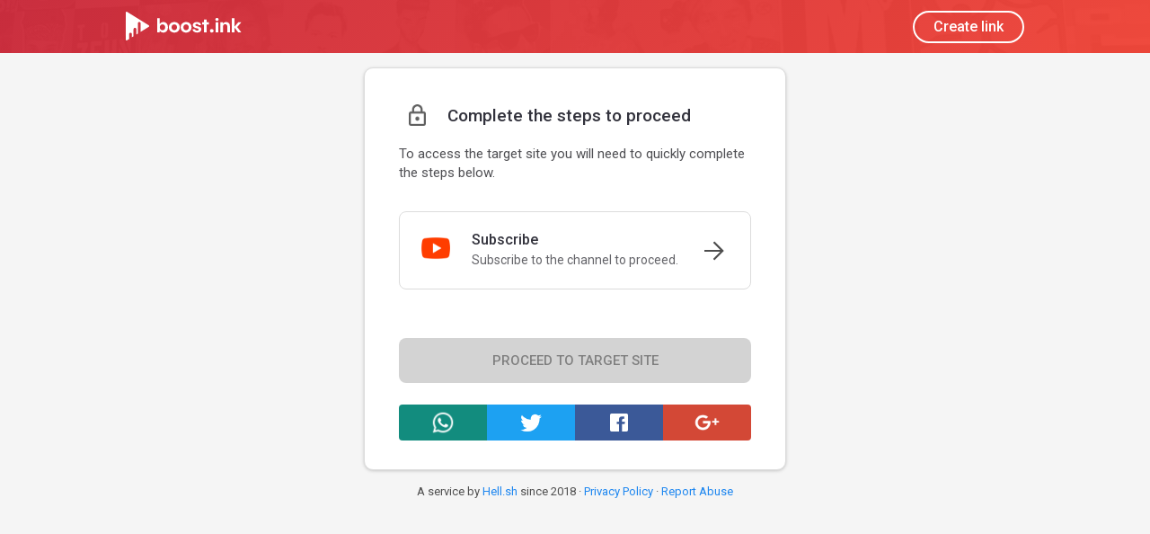

--- FILE ---
content_type: text/html; charset=UTF-8
request_url: https://boost.ink/hikl_i
body_size: 1643
content:
<!DOCTYPE html>
<html lang="en">
<head>
	<title>Boost.ink - Complete the steps to proceed</title>
			<link href="/assets/css/reset.css" rel="stylesheet" type="text/css">
		<link href="/assets/css/style.css?v=1.4.3" rel="stylesheet" type="text/css">
			<link href="https://fonts.googleapis.com/css?family=Roboto:300,300i,400,400i,500,500i,700,700i" rel="stylesheet">
	<link href="https://fonts.googleapis.com/css?family=Titillium+Web:700,700i" rel="stylesheet">
	<link href="https://fonts.googleapis.com/css?family=Open+Sans:400,600" rel="stylesheet">
	<link href="https://fonts.googleapis.com/icon?family=Material+Icons" rel="stylesheet">
	<link rel="icon" href="https://boost.ink/favicon.ico">
	<meta name="keywords" content="subscribe to unlock, follow to unlock, like to unlock, url shorter, link shorter, download, movie, roblox, gaming">
	<meta name="copyright" content="Copyright (c) 2018-20 Hell.sh, All rights reserved">
	<meta name="description" content="To access the target site you will need to quickly complete some steps.">
	<meta name="twitter:card" content="summary">
	<meta name="twitter:title" content="Boost.ink - Complete the steps to proceed">
	<meta name="twitter:description" content="To access the target site you will need to quickly complete some steps.">
	<meta name="twitter:image" content="https://boost.ink/icon.png">
	<meta property="og:type" content="website">
	<meta property="og:site_name" content="Boost.ink">
	<meta property="og:title" content="Boost.ink - Complete the steps to proceed">
	<meta property="og:image" content="https://boost.ink/icon.png">
	<meta property="og:description" content="To access the target site you will need to quickly complete some steps.">
	<meta property="og:url" content="https://boost.ink/">
	<link rel="canonical" href="https://boost.ink/">
	<meta name="viewport" content="width=device-width, initial-scale=1">
	<meta name="mobile-web-app-capable" content="yes">
	<meta name="theme-color" content="#ef473a">
	<meta charset="utf-8">
	<meta name="msapplication-navbutton-color" content="#ef473a">
	<meta name="apple-mobile-web-app-capable" content="yes">
	<meta name="apple-mobile-web-app-status-bar-style" content="#ef473a">
	<meta http-equiv="X-UA-Compatible" content="IE=edge">
	<meta name="google-signin-client_id" content="134100547437-antcpprk9sev0l434bre19dcn31101m6.apps.googleusercontent.com">
</head>
	<body>
		<div class="site_slimheader site_evenslimmer">
			<div class="slimheader_content">
				<div class="slimheader_nav default_scaling">
					<div class="outer_logo">
						<a href="/">
							<img src="/assets/img/boost_logo.svg" alt="Boost.ink" draggable="false">
						</a>
					</div>
					<div class="navigation_container">
						<a href="/">Create link</a>
					</div>
				</div>
			</div>
		</div>
		<noscript>
			<div class="noscript-alert">
				You need to enable Javascript for Boost.ink to work.			</div>
		</noscript>
				<div class="site_locker">
						<div class="locker_card spacing_big">
				<div class="card_top">
					<h1>Complete the steps to proceed</h1>
				</div>
				<div class="card_desc">
					<p>To access the target site you will need to quickly complete the steps below.</p>
				</div>
				<div class="all_steps">
					<a class="step_block" href="https://youtube.com/channel/UCkclCYXN8vNkfQTrSZY_tLA?sub_confirmation=1" target="_blank" rel="nofollow noreferer"><div style="background-image:url('/assets/img/playbutton.png')" class="step_left"></div><div class="step_content"><h2>Subscribe</h2><p>Subscribe to the channel to proceed.</p></div><div class="step_arrow"></div></a>				</div>
				<!-- banner ad -->
				<button class="complete_btn" disabled>Proceed to target site</button>
				<div class="card_share">
					<a class="share_google" href="https://plus.google.com/share?url=https%3A%2F%2Fboost.ink%2Fhikl_i" target="_blank"></a>
					<a class="share_facebook" href="https://www.facebook.com/sharer/sharer.php?u=https%3A%2F%2Fboost.ink%2Fhikl_i" target="_blank"></a>
					<a class="share_twitter" href="https://twitter.com/intent/tweet?url=https%3A%2F%2Fboost.ink%2Fhikl_i" target="_blank"></a>
					<a class="share_whatsapp" href="whatsapp://send?text=https%3A%2F%2Fboost.ink%2Fhikl_i" target="_blank"></a>
				</div>
			</div>
			<div class="locker_footer">
				<span class="footer_line">A service by <a href="https://hell.sh/" target="_blank">Hell.sh</a> since 2018 · <a href="https://hell.sh/privacy" target="_blank">Privacy Policy</a> · <a href="https://hell.sh/abuse" target="_blank">Report Abuse</a></span>
			</div>
		</div>
		<script src="/assets/js/main.js"></script>
		<script src="/assets/js/jquery.js"></script>
		<script src="/assets/js/unlock.js?v=3.5.10" bufpsvdhmjybvgfncqfa="aHR0cHM6Ly9kcml2ZS5nb29nbGUuY29tL2ZpbGUvZC8xWnBVQWhMR3QxNGRvMDhuNlEwamMxQXJ3SUNSSEdqTGovdmlldz91c3A9c2hhcmluZw=="></script>
			<script defer src="https://static.cloudflareinsights.com/beacon.min.js/vcd15cbe7772f49c399c6a5babf22c1241717689176015" integrity="sha512-ZpsOmlRQV6y907TI0dKBHq9Md29nnaEIPlkf84rnaERnq6zvWvPUqr2ft8M1aS28oN72PdrCzSjY4U6VaAw1EQ==" data-cf-beacon='{"version":"2024.11.0","token":"d298c3deb6d7401cbda3e981b8372aff","r":1,"server_timing":{"name":{"cfCacheStatus":true,"cfEdge":true,"cfExtPri":true,"cfL4":true,"cfOrigin":true,"cfSpeedBrain":true},"location_startswith":null}}' crossorigin="anonymous"></script>
</body>
	</html>
	

--- FILE ---
content_type: text/css
request_url: https://boost.ink/assets/css/style.css?v=1.4.3
body_size: 10584
content:
html, body {
    display: block;
    height: 100%;
    font-family: "Roboto";
    background: rgb(245,245,245);
}

* {
    box-sizing: border-box;
    text-decoration: none;
}

button , input[type=submit] {
    cursor: pointer;
}

a, img {
    user-drag: none; 
    user-select: none;
    -moz-user-select: none;
    -webkit-user-drag: none;
    -webkit-user-select: none;
    -ms-user-select: none;
}

.site_header {
    height: 540px;
    background: grey;
    background-image: url("/assets/img/header_bg.jpg");
    background-size: cover;
    background-position: center;
}

.header_content {
    font-family: "Roboto";
    height: 100%;
    background: -moz-linear-gradient(-45deg, rgba(203,45,62,0.95) 0%, rgba(239,71,58,0.95) 100%);
    background: -webkit-linear-gradient(-45deg, rgba(203,45,62,0.95) 0%,rgba(239,71,58,0.95) 100%);
    background: linear-gradient(135deg, rgba(203,45,62,0.95) 0%,rgba(239,71,58,0.95) 100%);
    filter: progid:DXImageTransform.Microsoft.gradient( startColorstr='#d1cb2d3e', endColorstr='#e6ef473a',GradientType=1 );

}

.default_scaling {
    max-width: 1000px;
    width: 100%;
}

.header_nav {
    margin: 0 auto;
    display: flex;
    justify-content: space-between;
    padding-top: 48px;
    height: 50px;
}

.nav_logo img {
    height: 33px;
}

.nav_menu {
    position: relative;
}

.nav_menu img {
    position: relative;
    top: 5px;
    height: 30px;
    cursor: pointer;
    display: block;
}

.menu_popup:after {
    content: "";
    width: 14px;
    height: 14px;
    position: absolute;
    background: white;
    border-top-left-radius: 3px;
    transform: rotateZ(45deg);
    top: -6px;
    right: 8px;
}

.menu_popup {
    display: none;
    width: 160px;
    position: absolute;
    top: 50px;
    right: 3px;
    padding: 12px 18px;
    background: white;
    border-radius: 4px;
    box-shadow: 0px 2px 3px rgba(0,0,0,0.25);
}

.nav_menu .menu_popup a {
    display: block;
    color: rgb(60,60,70);
    font-weight: 500;
    font-size: 16px;
    line-height: 100%;
    padding-bottom: 8px;
    padding-top: 8px;
    text-decoration: none;
}

.noscript-alert {
    height: 50px;
    background: #FFFF00;
    color: black;
    font-size: 16px;
    display: flex;
    width: 100%;
    align-items: center;
    justify-content: center;
    text-align: center;
    margin-bottom: 8px;
    font-weight: 500;
}

.header_intro {
    padding-top: 108px;
}

.intro_text {
	margin: 0 auto;
    color: white;
    text-align: center;
}

.intro_text h1 {
    font-size: 36px;
    font-weight: 500;
    margin-bottom: 16px;
    font-family: 'Roboto';
    letter-spacing: -0.5px;
}

.intro_text h2 {
    font-size: 22px;
}

.site_main {

}

.build_card {
    margin: 0 auto;
    position: relative;
    max-width: 500px;
    background: white;
    border-radius: 10px;
    border: 1px solid rgb(220,220,220);
    box-shadow: 0px 1px 4px -1px rgba(0,0,0,0.3);
    margin-top: -254px;
    padding: 36px 38px;
    margin-bottom: 32px;
}

.card_title {
    font-size: 19px;
    display: block;
    text-align: center;
    font-weight: 500;
    color: rgb(80,80,90);
    margin-bottom: 34px;
}

@keyframes slideIn {
    0% {max-height: 0px}
    100% {max-height: 300px}
}

.animate_slide {
    animation-name: slideIn;
    animation-duration: 0.4s;
    animation-fill-mode: forwards;
    overflow: hidden;
}

.form_group {
    margin-bottom: 24px;
}

.form_btns {
    overflow: visible;
}

.form_btns {
    position: relative;
    top: -12px;
    left: -4px;
    height: 40px;
    margin-bottom: 16px;
}

.form_btns a {
    line-height: 38px;
    height: 100%;
    float: left;
    padding: 0 14px;
    border-radius: 8px;
    margin-right: 8px;
    color: rgba(239,71,58,1);
    font-weight: 700;
    font-size: 14px;
    font-family: "Roboto";
    background: white;
    cursor: pointer;
}

.form_btns a::first-letter {
    font-weight: 500;
    font-size: 17px;
    margin-right: 3px;
}

.form_btns a[disabled] {
    color: rgb(42, 41, 44);
    opacity: 0.5;
    font-weight: 500;
    pointer-events: none;
    box-shadow: none;
    cursor: initial;

}


.form_btns a:hover {
    background: rgba(0,0,0,0.01);
}

.form_btns a:active {
    transform: scale(0.97);
}

.build_card label,
.modal_card label {
    display: block;
    font-size: 15px;
    color: rgb(120,120,120);
    margin-bottom: 6px;
}

.build_card select,
.modal_card select {
    display: block;
    padding: 13px 16px;
    border-radius: 8px;
    border: 1px solid rgb(210,210,210);
    width: 100%;
    font-size: 17px;
    font-family: "Roboto";
    color: rgb(60,60,60);
    background: white;
}

.build_card input[type="url"],
.modal_card input[type="url"]{
    display: block;
    padding: 13px 16px;
    border-radius: 8px;
    border: 1px solid rgb(210,210,210);
    width: 100%;
    font-size: 17px;
    font-family: "Roboto";
    color: rgb(60,60,60);
    background: white;
}

.submit_arrow {
	display: inline-block;
	width: 100%;
	max-width: 158px;
	position: relative;
	height: 52px;
	margin-left: -20px;
}

.build_card input[type="submit"],
.modal_card input[type="submit"]{
    display: block;
    margin: 0 auto;
    text-align: center;
    height: 100%;
    width: 100%;
    padding: 16px 22px;
    color: white;
    font-family: "Roboto";
    font-size: 18px;
    font-weight: 700;
    border: 0;
    border-radius: 11px;
    position: relative;
    transition: box-shadow 0.2s, opacity 0.3s;
    background: rgba(239,71,58,1);
    position: relative;
    outline: none;
}

.modal_card .form_group {
    margin-bottom: 18px;
}

.modal_card input {
    padding: 8px;
}

.submit_arrow:active {
    transform: scale(0.95);
    outline: none;
}

.submit_arrow:after{

	height: 34px;
	width: 34px;
	background: rgba(239,71,58,1);
	position: absolute;
	top: 7px;
	right: -16px;
	transform: rotateZ(45deg);
	border-radius:7px 4px 7px 0;
}

.captcha {
    position: relative;
    left: -0px;
    margin-bottom: 20px;
}

.build_error {
    display: none;
    border-radius: 6px;
    padding: 18px;
    color: #F44336;
    margin-top: 8px;
    border: 1px solid #F44336;
    text-align: center;
    font-weight: 500;
    font-size: 16px;
}

.site_success {
    position: fixed;
    top: 0;
    left: 0;
    width: 100%;
    height: 100%;
    background: rgba(0,0,0,0.72);
    display: flex;
    justify-content: center;
    align-items: center;
    z-index: 99999;
    padding: 0 16px;
}

@keyframes appear {
    0% {
        transform: scale(0.6);
    }
    70% {
        transform: scale(1.1);
    }
    100% {
        transform: scale(1);
    }
}

.success_popup {
    animation-name: appear;
    animation-duration: 0.25s;
    animation-fill-mode: forwards;
    width: 100%;
    max-width: 400px;
    border-radius: 10px;
    background: white;
    box-shadow: 0px 3px 8px rgba(0,0,0,0.7), 0px 1px 10px rgba(0,0,0,0.7);
    overflow: hidden;
}

.success_top {
    padding: 28px 16px;
    background: #4CAF50;
}

.success_top img {
    display: block;
    width: 60px;
    margin: 0 auto;
    margin-bottom: 12px;
}

.success_top h1 {
    font-size: 24px;
    color: white;
    font-weight: 500;
    text-align: center;
    margin-bottom: 10px;
}

.success_top p  {
    font-size: 15px;
    color: white;
    text-align: center;
}

.success_content {
    padding: 24px;
}

.success_content label {
    font-size: 13px;
    color: rgb(70,70,80);
    display: block;
    margin-bottom: 7px;
    font-weight: 500;
    text-transform: uppercase;
}

.success_content .result_url {
    display: block;
    width: 100%;
    padding: 12px;
    font-size: 17px;
    border-radius: 4px;
    border: 1px solid lightgrey;
    box-shadow: inset 0px 1px 3px rgba(0,0,0,0.12);
}

.success_content button {
    padding: 14px;
    width: 100%;
    border-radius: 99px;
    color: rgb(50,60,70);
    font-weight: 700;
    font-size: 17px;
    border: 0;
    margin-top: 38px;
    background: rgb(228, 228, 228);
}

.result_url + .result_url {
    margin-top: 8px;
}

.site_features{
    padding: 64px 0;
    padding-bottom: 76px;
}

.triple_row {
    overflow: hidden;
    margin: 0 auto;
}

.triple_row .row_container {
    float: left;
    width: 33.333333%;
    padding: 0 10px;
}

.site_features .row_container {
    text-align: center;
}

.site_features .row_container img {
    height: 56px;
    margin-bottom: 20px;
}

.site_features .row_container h1 {
    font-size: 19px;
    font-weight: 700;
    color: rgb(60,60,60);
    margin-bottom: 14px;
}

.site_features .row_container p {
    font-size: 15px;
    color: rgb(130,130,130);
    line-height: 145%;
    padding: 0 8px;
    margin: -3px 0;
}

.site_wave {
    width: 100%;
    /* background-image: url("/assets/img/clouds.png"); */
    background-size: 1080px;
    background-position: center;
    height: 90px;
    display: flex;
    margin-bottom: -32px;
    overflow: hidden;
   	justify-content: center;
 
}

.site_wave img {
	pointer-events: none;
	height: 100%;
	width: 100%;
	min-width: 920px;
}

.wave_closure {
	transform: rotateZ(180deg);
	margin: -32px 0 0 0;
    display: none;
}

.section_title {
    font-size: 21px;
    font-weight: 500;
    display: block;
    text-align: center;
    margin-bottom: 38px;
    color: rgb(50,50,60);
}

.site_reviews_desktop,
.site_reviews {
    padding: 72px 0 100px 0;
    position: relative;
    background: white;
    z-index: 3;
}

.mediocre_scaling {
	max-width: 880px;
}

.reviews_align {
	margin: 0 auto;
	padding: 0 18px;
}

.reviews_top {
	margin-bottom: 14px;
}

.reviews_bubbles {
	display: flex;
}

.bubble_text {
	color: rgb(80,80,85);
	line-height: 1.6;
	font-size: 15.5px;
	margin: -4px 0;
	position: relative;
	z-index: 69;
}

.reviews_bubble {
	position: relative;
	width: 100%;
	min-height: 150px;
	border-radius: 10px;
	background: rgb(239,239,239);
	padding: 32px 22px;
	display: flex;
	align-items: center;
}

.reviews_bubble:after {
	width: 28px;
	height: 36px;
	content: "";
	position: absolute;
	right: 0;
	bottom: -10px;
	background: rgb(239,239,239);
	transform: skewY(50deg);
}

.bubble_topright:after {
	left: 0;
	transform: skewY(-50deg);
}

.bubble_bottomleft:after {
	top: -10px;
	right: 0;
	transform: skewY(-50deg);
}

.bubble_bottomright:after {
	top: -10px;
	left: 0;
	transform: skewY(50deg);
}

.reviews_bubble:nth-child(1){
	margin-right: 16px;
}

.reviews_bubble:nth-child(2){
	margin-left: 16px;
}

.reviews_authors {
	width: 100%;
	margin-top: 38px;
	display: flex;
	justify-content: center;
	height: 56px;
}

.reviews_bottom .reviews_authors {
	margin: 0;
	margin-bottom: 38px;
}

.reviews_author:nth-child(1) {
	margin-right: 8px;
	flex-direction: row-reverse;
	text-align: right;
}

.reviews_author:nth-child(2) {
	margin-left: 8px;
}

.reviews_author {
	height: 100%;
	display: flex;
	width: 100%;
}

.author_image {
	height: 56px;
	width: 56px;
	border-radius: 50%;
}

.author_details {
	margin: 0 12px;
}

.author_title {
	display: block;
	font-weight: 500;
	font-size: 17px;
}

.author_subtitle {
	font-size: 14.5px;
	margin-top: 6px;
	display: block;
	color: rgb(80,100,105);
}

.reviews_bottom {
	display: flex;
	flex-direction: column-reverse;
}

.site_reviews {
	display: none;
}

.site_reviews .row_container {
    padding-bottom: 3px;
    padding-right: 16px;
}

.site_reviews .row_container p {
    padding: 18px;
    background: white;
    border-radius: 12px;
    color: rgb(70,70,70);
    font-size: 16px;
    line-height: 140%;
    margin: -2px 0;
    background: rgb(239,239,239);
    position: relative;
}

.site_reviews .row_container p:before {
    content: "";
    position: absolute;
    display: block;
    width: 16px;
    height: 16px;
    top: -9px;
    left: 16px;
    transform: rotateZ(45deg);
    background: white;
    background: rgb(239,239,239);
    border-bottom: 0;
    border-right: 0;
    border-top-left-radius: 6px;
}

.reviewer_profile {
    overflow: hidden;
    margin-bottom: 18px;
}

.reviewer_profile img {
    width: 50px;
    float: left;
    border-radius: 50%;
    margin-right: 12px;
}

.reviewer_profile .profile_title {
    display: block;
    font-weight: 500;
    font-size: 17px;
    margin-bottom: 4px;
}

.reviewer_profile .profile_subs {
    font-size: 14px;
    color: rgb(110,110,110);
}

.stats_field {
    padding: 16px 0;
    transform: rotateZ(-2deg);
    padding-left: 32px;
    padding-right: 20px;
}

.stats_field img {
    width: 80px;
    opacity: 0.5;
    float: right;
}

.stats_field h2 {
    font-size: 18px;
    font-weight: 500;
    color: rgb(90,90,90);
    margin-bottom: 4px;
}

.stats_field h1 {
    font-size: 40px;
    font-weight: 700;
    color: rgb(70,70,85);
    font-family: 'Titillium Web';
}

.stats_title {
    text-transform: uppercase;
    letter-spacing: 2px;
    font-size: 20px;
    font-weight: 500;
    margin: auto;
    display: block;
    text-align: center;
    margin-bottom: 52px;
    position: relative;
    color: rgb(100,100,100);
}

.stats_title b {
    z-index: 10;
    position: relative;
    padding: 16px;
    background-color: white;
    font-family: 'Titillium Web';
    white-space: nowrap;
}

.stats_title:before {
    content: "";
    height: 1px;
    width: 100%;
    left: 0;
    background: rgb(221, 221, 221);;
    position: absolute;
    top: 9px;
}

.site_about {
	padding: 72px 0 98px 0;
    
}

.about_align {
	margin: 0 auto;
    max-width: 950px;
}

.comic_container {
    width: 100%;
    height: 287px;
    background: white;
    border: 2px solid rgb(190,190,190);
}

.comic_align {

    display: flex;
    width: 100%;
    height: 100%;
}

.comic_strip {
    width: 100%;
    height: 100%;
    position: relative;
}

.comic_strip:nth-child(3)::after,
.comic_strip:nth-child(2)::after {
    content: "";
    width: 24px;
    height: calc(100% + 4px);
    position: absolute;
    left: -12px;
    top: -2px;
    transform: skewX(-6deg);
    border-left: 2px solid rgb(190,190,190);
    border-right: 2px solid rgb(190,190,190);
    background: rgb(245,245,245);
}

.comic_doublestrip {
    flex-direction: column;
}

.comic_substrip {
    width: 100%;
    height: 50%;
    position: relative;
}

.comic_substrip:nth-child(2)::after {
    content: "";
    height: 24px;
    width: calc(100% - 9.1px);
    position: absolute;
    right: -3px;
    top: -6px;
    border-top: 2px solid rgb(190,190,190);
    border-bottom: 2px solid rgb(190,190,190);
    background: rgb(245,245,245);
    z-index: 99;
}

.comic_step {
    position: absolute;
    width: 50px;
    height: 50px; 
    display: flex;
    align-items: center;
    justify-content: center;
    font-size: 28px;
    font-weight: 600;
    border-radius: 50%;
    color: rgb(60,60,70);
}

.comic_illu {
    position: absolute;
    top: 60px;
    left: 102px;
    width: 100px;
    pointer-events: none;
}

.illu_big {
    width: 180px;
    left: 60px;
}

.comic_label {
    position: absolute;
    bottom: 38px;
    width: 100%;
    padding: 0 24px;
    font-size: 16px;
    font-weight: 500;
    text-align: center;
    color: rgb(60,60,70);
    line-height: 135%;
}

.comic_substrip .comic_label {
    bottom: 22px;
}

.comic_substrip .comic_illu {
    top: 20px;
    left: 80px;
    width: 126px;
}

.comic_substrip .illu_grow {
    left: 100px;
}

.step_topleft {
    top: 4px;
    left: 5px;
    z-index: 100;
}

.step_bottomleft {
    bottom: 2px;
    left: 0px;
    z-index: 100;
}

.step_topright {
    top: 5px;
    right: 0px;
}

.step_last {
    top: 12px;
}

.convert_button {
    width: 180px;
    height: 40px;
    text-decoration: none;
    display: flex;
    align-items: center;
    justify-content: center;
    border: 3px solid rgba(239,51,38,1);;
    border-radius: 6px;
    position: absolute;
    top:  44px;
    left: 64px;
    font-weight: 500;
    color: white;
    background: rgba(239,51,38,1);
}

.convert_button:hover {
    background: rgba(200,61,40,1);
    border: 3px solid rgba(200,61,40,1);;
}

.site_platforms {
    padding: 74px 0 86px 0;
    background: white;
}

.platforms_mobile {
    display: none;
}

.platforms_align {
    max-width: 1080px;
    margin: 0 auto;
}

.platforms_image {
    width: 100%;
    pointer-events: none;
}

.platforms_mobile .platforms_align {
    padding: 0 20px;
}

.platforms_mobile .platforms_image {
    max-width: 660px;
    margin: 0 auto;
    display: block;
}

.site_numbers {
    padding: 72px 0 98px 0;
}

.numbers_align {
    max-width: 1000px;
    margin: 0 auto;
}

.numbers_row {
    margin-top: 64px;
    display: flex;
    justify-content: center;
}

.numbers_column {
    width: 100%;
    margin: 0 12px;
}

.numbers_card {
    padding: 28px 28px;
    height: 174px;
    background: white;
    border-radius: 8px;
    position: relative;
    border: 1px solid rgb(220,220,220);
}

/*
.numbers_card + .numbers_card {
    margin-top: 18px;
}

.numbers_subcard {
    height: 130px;
    display: none;
}

.numbers_subcard .numbers_title {
    top: 24px;
}
*/

.card_badge {
    position: absolute;
    width: 54px;
    height: 54px;
    border-radius: 6px;
    background: grey;
    top: -26px;
    left: 20px;
    display: flex;
    align-items: center;
    justify-content: center;
}

i.badge_icon {
    font-size: 26px;
    color: white;
    display: block;
    line-height: 100%;
}

.badge_blue {
    background: #03A9F4;
    box-shadow: 0px 2px 4px rgb(3,169,244,0.3)
}

.badge_green {
    background: #4CAF50;
    box-shadow: 0px 2px 4px rgba(76,175,80,0.3)
}

.badge_red {
    background: #F44336;
    box-shadow: 0px 2px 4px rgb(244,67,54,0.3)
}

.numbers_title {
    position: absolute;
    left: 20px;
    top: 56px;
    color: rgb(90,90,98);
    font-size: 16px;
}

.numbers_value {
    position: absolute;
    right: 20px;
    bottom: 22px;
    font-size: 28px;
    font-weight: 500;
    color: rgb(60,60,67);
}

.site_footer {
    background: black;
    padding: 48px 0;
}

.site_footer img {
    display: block;
    margin: auto;
    max-width: 120px;
    opacity: 0.9;
}

.site_footer p {
    display: block;
    text-align: center;
    color: white;
    margin-top: 16px;
    font-size: 15px;
    opacity: 0.9;
}

.site_footer a {
    color: white;
    font-weight: 500;
}

/* Shortened Site */

.site_slimheader {
    font-family: "Roboto";
    height: 74px;
    background: url("/assets/img/header_bg.jpg"), #fff;
    background-size: cover;
    background-position: center;
    transition-property: height;
    transition-duration: 300ms;
    position: relative;
    z-index: 99;
}

.site_evenslimmer {
    height: 59px;
}

.site_slimheader_expandedNOJUSTNO {
    height: 100%;
    z-index: 100;
    position: fixed;
    width: 100%;
}

.slimheader_content {
    height: 100%;
    background: -moz-linear-gradient(-45deg, rgba(203,45,62,0.98) 0%, rgba(239,71,58,0.98) 100%);
    background: -webkit-linear-gradient(-45deg, rgba(203,45,62,0.98) 0%,rgba(239,71,58,0.98) 100%);
    background: linear-gradient(135deg, rgba(203,45,62,0.98) 0%,rgba(239,71,58,0.98) 100%);
    filter: progid:DXImageTransform.Microsoft.gradient( startColorstr='#d1cb2d3e', endColorstr='#e6ef473a',GradientType=1 );
    align-content: center;
    display: flex;
}

.slimheader_nav {
    margin: auto;
    display: flex;
    justify-content: space-between;
}

.outer_logo {
    padding-top: 2px;
}

.outer_logo img {
    height: 32px;
}

.navigation_container {
    display: flex;
    align-items: center;
}

.slimheader_expanded_container {
    font-weight: 500;
    text-decoration: none;
    color: white;
    white-space: nowrap;
}

.navigation_container a {
    font-weight: 500;
    text-decoration: none;
    border-radius: 99px;
    border: 2px solid white;
    padding: 8px 21px;
    color: white;
    white-space: nowrap;
}

.navigation_away a {
    border-radius: 6px 4px 4px 6px;
    padding-left:18px;
    border-left: 0;
    position: relative;
}

.navigation_away a:before {
    position: absolute;
    height: 28px;
    width: 28px;
    content: "";
    border-radius: 4px;
    border-top: 2.4px solid white;
    border-left: 2.4px solid white;
    transform: rotateZ(-45deg);
    top: 3px;
    left: -12px;
}

.site_locker {
    position: relative;
    height: calc( 100% - 59px );
    display: flex;
    flex-direction: column;
    align-items: center;
    pointer-events: none;
    z-index: 2;
    overflow: hidden;
    padding-top: 20px;
}

.adjust_align {
    justify-content: initial;
    height: auto;
}

.locker_card {
    font-family: "Roboto";
    max-width: 470px;
    width: 100%;
    background: white;
    border-radius: 10px;
    box-shadow: 0px 1px 4px -1px rgba(0,0,0,0.3);
    border: 1px solid rgb(220,220,220);
    padding: 32px 38px;
    pointer-events: all;
    flex-shrink: 0;
    overflow: hidden;
}

div.spacing_big {
    /* margin-bottom: 200px; */
}

div.spacing_medium {
    /* margin-bottom: 62px; */
}

.card_top {
    margin-bottom: 14px;
}

.card_top h1 {
    font-size: 19px;
    color: rgb(50,50,60);
    margin-bottom: 16px;
    font-weight: 500;
    display: flex;
    align-items: center;
}

.card_top h1:before {
    display: block;
    content: "";
    width: 40px;
    height: 40px;
    margin-right: 14px;
    background-image: url("/assets/img/lock_icon.png");
    background-size: 19px;
    background-repeat: no-repeat;
    background-position: center;
}

.card_desc {
    margin: -3px 0;
    margin-bottom: 32px;
}

.card_desc p {
    line-height: 140%;
    color: rgb(80,80,84);
    font-size: 15px;
}

.card_monetize {
    display: flex;
    max-width: 320px;
    margin: 0 auto;
}

.all_steps {
	position: relative;
}

.step_block {
    display: block;
    overflow: auto;
    border-radius: 8px;
    border: 1px solid rgb(220, 220, 220);
    position: relative;
    text-decoration: none;
    overflow: hidden;
}

.step_block + .step_block {
    margin-top: 16px;
}

.step_left {
    width: 80px;
    height: 80px;
    float: left;
    background-size: 38px;
    background-position: center;
    background-repeat: no-repeat;
}

.step_content {
    padding: 23px 0;
}

.step_content h2 {
    font-weight: 500;
    font-size: 16px;
    color: rgb(50,50,60);
    margin-bottom: 6px;
}

.step_content p {
    font-size: 14px;
    color: rgb(100,100,105);
    padding-right: 32px;
    line-height: 125%;
    margin: -1 0;
}

.step_arrow {
    top: 0;
    right: 0;
    position: absolute;
    height: 100%;
    width: 80px;
    background-position: center;
    background-size: 26px;
    opacity: 0.7;
    background-repeat: no-repeat;
    background-image: url("/assets/img/arrow.png");
    transition: right 0.2s;
}

.ads_soil {
    padding: 0 16px;
}

.step_done {
    pointer-events: none;
    overflow: hidden;
}

.step_block:hover .step_arrow {
    right: -12px;
}

.step_done .step_arrow {
    background-size: 38px;
    background-image: url("/assets/img/check.png");
    animation-name: appear;
    animation-duration: 0.3s;
    animation-fill-mode: forwards;
}

.step_done .step_content {
    opacity: 0.5;
}

.step_done .step_left {
    opacity: 0.5;
}

.tiny_link {
	margin-top: 8px;
	color: rgb(150,150,160);
	font-size: 13px;
	font-weight: 500;
	text-decoration: none;
	float: right;
}

.tiny_link:hover {
	text-decoration: underline;
	color: rgb(100,100,110);
}

.complete_btn {
    margin-top: 54px;
    display: block;
    width: 100%;
    padding: 16px 14px;
    border-radius: 8px;
    color: white;
    background: #4CAF50;
    font-weight: 500;
    text-transform: uppercase;
    font-size: 15px;
    font-family: "Roboto";
    border: 0;
    box-shadow: 0px 2px 5px rgba(76, 175, 79, 0.514);
}

.complete_btn:disabled {
    background: lightgrey;
    color: grey;
    box-shadow: none;
    cursor: no-drop;
}

.locker_footer {
    width: 100%;
    margin-top: 16px;
    margin-bottom: 12px;
    font-size: 13px;
    color: rgb(80,80,80);
}

.footer_line {
    display: block;
    text-align: center;
    pointer-events: all;
    line-height: 130%;
}

.footer_line a {
    color: #1e87f0;
    text-decoration: none;
}

.monetize_top {
    display: flex;
    width: 100%;
    justify-content: center;
    position: absolute;
    padding-top: 24px;
    z-index: 1;
}

.banner_sideways {
    width: 100%;
    max-width: 728px;
    height: 90px;
    background: lightgrey;
    position: absolute;
}

.monetize_remaining {
    pointer-events: none;
    width: 100%;
    height: 100%;
    position: absolute;
    top: 0;
    left: 0;
    display: flex;
    margin-top: 136px;
}

.monetize_align {
    max-width: 850px;
    width: 100%;
    display: flex;
    justify-content: space-between;
    margin: 0 auto;
}

.monetize_container {
    width: 160px;
    height: 600px;
    pointer-events: all;
}

.monetize_additional {
    margin: 0px 0 16px 0;
    justify-content: center;
    pointer-events: all;
    width: 100%;
    max-width: 970px;
    max-height: 90px;
    overflow: hidden;
    flex-shrink: 0;
}

.card_share {
    margin-top: 24px;
    overflow: hidden;
    border-radius: 4px;
}

.card_share a {
    float: right;
    height: 40px;
    width: 25%;
    background: grey;
    background-size: 30px;
    background-position: center;
    background-repeat: no-repeat;
}

.card_share .share_google {
    background-color: #d34836;
    background-image: url("/assets/img/googleplus_white.png");
}

.card_share .share_facebook {
    background-color: #3b5998;
    background-image: url("/assets/img/facebook_white.png");
    background-size: 20px;
}

.card_share .share_twitter {
    background-color: #1da1f2;
    background-image: url("/assets/img/twitter_white.png");
    background-size: 24px;
}

.card_share .share_whatsapp {
    background-color: #128C7E;
    background-image: url("/assets/img/whatsapp_white.png");
}

/* FAQ and more */

.site_shelf {
    margin: 0 auto;
    padding: 32px 24px;
    background: white;
    min-height: calc( 100% - 74px);
    overflow: auto;
}

.shelf_shrink {
    min-height: calc( 100% - 174px );
}

.shelf_title {
    display: block;
    text-align: center;
    padding-bottom: 12px;
    margin-bottom: 32px;
    font-family: "Titillium Web";
    font-size: 26px;
    color: rgb(70,70,80);
    border-bottom: 1px solid lightgrey;   
}

.shelf_split {
    overflow: hidden;
}

.shelf_split .shelf_half {
    float: left;
    width: 50%;
}

.shelf_split .shelf_half:nth-child(1) {
    padding-right: 24px;
}

.shelf_split .shelf_half:nth-child(2) {
    padding-left: 24px;
}

.faq_container + .faq_container {
    margin-top: 28px;
    padding-top: 28px;

}

.faq_container span {

    padding:  16px 18px;
    border-radius: 16px;
    display: block;
    color: rgb(100,100,110);
    font-size: 15px;
    line-height: 140%;
    position: relative;

}

.faq_container span:before {
    font-size: 24px;
    position: absolute;
    top: 14px;
    font-weight: 500;
}

.faq_container span:after {
    position: absolute;
    content: "";
    height: 15px;
    width: 15px;
    border: 1px solid rgb(235,235,235);
    top: 18px;
    border-top: 0;
    border-right: 0;
}

.faq_q {
    background: rgb(246,246,246);
    border: 1px solid rgb(235,235,235);
    margin-top: 1px;
    margin-bottom: 18px;
    margin-left: 38px;
}

.faq_q:after {
    transform: rotateZ(45deg);
    background: rgb(246,246,246);
    left: -9px;
}

.faq_q:before {
    content: "Q";
    left: -34px;
}

.faq_a {
    background: white;
    border: 1px solid rgb(235,235,235);
    margin-bottom: 1px;
    margin-right: 38px;
}

.faq_a:after {
    transform: rotateZ(225deg);
    background: white;
    right: -9px;
}

.faq_a:before {
    content: "A";
    right: -34px;
}

/* Error Page */

.site_fill {
    width: 100%;
    height: 100%;
    background-image: url(../img/header_bg.png);
    background-size: cover;
    background-position: center;
}

.site_innerfill {
    background: -moz-linear-gradient(-45deg, rgba(203,45,62,0.95) 0%, rgba(239,71,58,0.95) 100%);
    background: -webkit-linear-gradient(-45deg, rgba(203,45,62,0.95) 0%,rgba(239,71,58,0.95) 100%);
    background: linear-gradient(135deg, rgba(203,45,62,0.95) 0%,rgba(239,71,58,0.95) 100%);
    filter: progid:DXImageTransform.Microsoft.gradient( startColorstr='#d1cb2d3e', endColorstr='#e6ef473a',GradientType=1 );
    height: 100%;
    width: 100%;
    padding-top: 38px;
}

.fill_header {
    height: 50px;
    margin: 0 auto;
    display: flex;
    justify-content: space-between;
}

.site_remaining {
    height: calc( 100% - 150px );
    width: 100%;
    display: flex;
    justify-content: center;
    align-items: center;
}

.error_container {
    color: white;
}

.error_container h1 {
    font-size: 78px;
    font-weight: 700;
    margin-bottom: 6px;
    line-height: 100%;
}

.error_container h2 {
    font-size: 18px;
}

/* Profile and shit */

/*

.site_toolbar {
    height: 100px;
    background: white;
    width: 100%;
    background: white;
    box-shadow: 0px 1px 3px rgba(0,0,0,0.24);
    position: relative;
} 

.toolbar_inner {
    margin: 0 auto;
    height: 100%;
    display: flex;
    align-items: center;
}

.profile_nav {
    width: 100%;
    overflow: hidden;
    position: relative;
}

.profile_nav a {
    text-align: center;
    display: block;
    float: left;
    width: 100px;
    height: 100%;
    opacity: 0.9;
    text-decoration: none;
    color: black;
}

.profile_nav a img {
    width: 40px;
    margin: 0 auto;
    margin-bottom: 8px;
    display: block;
}

.profile_nav a span {
    font-weight: 600;
    font-family: "Open Sans";
    font-size: 15px;
}

.profile_data {
    position: absolute;
    top: 15px;
    right: 2px;
}

.profile_data .data_name {
    font-weight: 500;
    display: block;
}

.profile_data .data_name a {
    float: none;
    text-align: initial;
    display: initial;
    width: initial;
    height: initial;
    opacity: initial;
    text-decoration: initial;
    color: rgb(255, 19, 50);
    text-decoration: underline;
    margin-left: 8px;
    font-size: 14px;
    font-weight: 400;
}

.profile_data .data_stats {
    color: rgb(70,70,70);
    display: block;
    font-size: 13px;
    margin-top: 7px;
}

.profile_avatar {
    position: absolute;
    top: 0;
    left: -45px;
    height: 37px;
    width: 37px;
}

.tab_title {
    font-size: 24px;
    display: block;
    margin-bottom: 14px;
    color: rgb(50,50,60);
    width: 100%;
}

.tab_desc {
    font-size: 15px;
    color: rgb(100,100,110);
    line-height: 140%;
    margin: -2px 0;
}


.tab_title + .tab_desc {
    margin-bottom: 24px;
}

@keyframes tabPush {
    0% {
        transform: scale(1);
        opacity: 1;
    }
    50% {
        transform: scale(0.8);
    }
    80% {
        transform: scale(0.9);
    }
    100% {
        transform: scale(0.85);
        opacity: 0.5;
    }
}

.tab_sel {
    animation-name: tabPush;
    animation-duration: 0.18s;
    animation-fill-mode: forwards;
    pointer-events: none;
    transition: transform 0.3s, opacity 0.3;
}

b {
    font-weight: 700;
    color: rgb(50,50,50);
}

.quick_drawer {
    margin: 0 auto;
    margin-top: 42px;
    width: 100%;
    max-width: 655px;
}

.quick_drawer .third_cont {
    float: left;
    width: 33.3333%;
}

.panel_tab {

}

.panel_hidden {
    display: none;
}

.profile_app {

}

.profile_left {
    float: left;
    width: 340px;
}

.profile_right {
    float: left;
    width: calc( 100% - 340px );
}

.profile_itself img {
    float: left;
    width: 100px;
    padding-right: 18px;
}

.profile_name {
    font-size: 18px;
    font-weight: 500;
    display: block;
    margin-bottom: 6px;
}

.profil_details {
    font-size: 14px;
    color: rgb(80,80,80);
}

.collection_list {
 padding-top: 4px;
 padding-bottom: 32px;
}

.collection_card {
    padding: 18px 22px;
    
    border-radius: 2px;
    position: relative;
    display: block;
    text-decoration: none;
    box-shadow: 0px 1px 3px rgba(0,0,0,0.3);
}

.collection_card + .collection_card {
    margin-top: 16px;
}

.collection_title {
    display: block;
    font-size: 18px;
    font-weight: 500;
    display: block;
    margin-bottom: 10px;
    color: black;
}

.collection_id {
    display: block;
    font-size: 14px;
    color: rgb(120,120,120);
}

.collection_indicator {
    position: absolute;
    right: 0;
    top: 0;
    width: 80px;
    height: 100%;
    background-image: url("/assets/img/arrow.png");
    background-position: center;
    background-size: 28px;
    background-repeat: no-repeat;
    opacity: 0.8;
    display: flex;
    align-items: center;
}

.collection_amount {
    position: absolute;
    text-align: left;
    left: -64px;
    font-size: 13px;
    color: black;
    font-weight: 500;
    text-transform: uppercase;
}

.link_list {
    padding-top: 4px;
}

.link_card {
    display: block;
    padding: 14px 0px;
    padding-bottom: 13px;
    background-image: url("/assets/img/link_open.png");
    background-size: 24px;
    background-position: right center;
    background-repeat: no-repeat;
    position: relative;
    color: rgb(50,50,50);
    text-decoration: none;
}

.link_card + .link_card {
    border-top: 1px solid rgb(230,230,230);
}

.link_title {
    font-weight: 500;
    font-size: 15px;
    margin-bottom: 4px;
    line-height: 100%;
    display: block;
}

.link_id {
    font-size: 12px;
    color: rgb(150,150,150);
    font-weight: 500;
    line-height: 100%;
    margin-right: 4px;
}

.link_belongs {
    font-size: 11px; 
    background: #E2E2E2;
    color: #1F1F1F;
    padding: 2px 7px;
    border-radius: 99px;
    font-weight: 500;
}

.link_controls,
.collection_controls {
    position: absolute;
    right: 0;
    top: 0;
    height: 100%;
    display: flex;
    justify-content: center;
    align-items: center;
}

.collection_controls {
    right: 16px;
}

.link_controls img,
.collection_controls img {
    width: 28px;
    opacity: 0.7;
    padding-left: 8px;
    margin-left: 8px;
}

.link_controls img + img,
.collection_controls img + img {
    border-left: 1px solid #D9D9D9;
}

.link_controls img:hover,
.collection_controls img:hover {
    opacity: 1;
    cursor: pointer;
}

.split_screen {

}

.screen_left {
    width: 330px;
    float: left;
}

.screen_right {
    padding-left: 24px;
    float: left;
    width: calc( 100% - 330px );
}

.link_form {
    padding-bottom: 12px;
}

.screen_left form {
    padding: 18px;
    border-radius: 3px;
    box-shadow: 0px 1px 3px rgba(0,0,0,0.3);
}

.shrink_captcha {
    transform: scale(0.9);
    transform-origin: top left;
    margin-bottom: 6px;
}

.screen_left form input[type="text"], 
.screen_left form input[type="url"], 
.screen_left form select {
    display: block;
    border: 1px solid rgb(190,190,190);
    border-radius: 3px;
    padding: 8px;
    font-size: 16px;
    color: rgb(60,60,60);
    width: 100%;
}

.screen_left form label {
    font-size: 15px;
    color: rgb(70,70,70);
    margin-bottom: 6px;
    display: block;
}

.screen_left .form_group {
    margin-bottom: 12px;
}

.screen_left .form_btns {
    position: relative;
    top: 0;
    height: 40px;
    margin-top: 6px;
    margin-bottom: 30px;
}

.screen_left .form_btns a {
    padding: 0 14px;
    line-height: 37px;
}

.screen_left form .form_submit {
    margin: 0 auto;
    display: block;
    padding: 10px 34px;
    font-size: 18px;
    border-radius: 99px;
    background: -moz-linear-gradient(-45deg, rgba(203,45,62,1) 0%, rgba(239,71,58,1) 100%);
    background: -webkit-linear-gradient(-45deg, rgba(203,45,62,1) 0%,rgba(239,71,58,1) 100%);
    background: linear-gradient(135deg, rgba(203,45,62,1) 0%,rgba(239,71,58,1) 100%);
    color: white;
    text-align: center;
    font-family: "Roboto";
    font-weight: 500;
    border: 0;
}

.screen_right .link_list {
    padding-top: 0;
}

.site_modal {
    position: fixed;
    top: 0;
    left: 0;
    width: 100%;
    height: 100%;
    background: rgba(0,0,0,0.65);
    z-index: 9999;
    display: flex;
    align-items: center;
    justify-content: center;
    overflow-y: auto;
}

.modal_card {
    padding: 22px;
    width: 100%;
    max-width: 400px;
    border-radius: 4px;
    background: white;
    box-shadow: 0px 2px 4px rgba(0,0,0,0.35), 0px 0px 24px 3px rgba(0,0,0,0.4);
    margin: 16px;
}

.modal_card form {
    padding-bottom: 0;
}

.modal_card .card_title {
    font-size: 21px;
}

.tab_hidden {
    display: none;
}

.screen_right .collection_list {
    padding-top: 0;
}

.screen_right .collection_indicator, .screen_right .link_card {
    background-image: none;
}

*/

/* Site Login */

.site_login {
    display: flex;
    width: 100%;
    height: 100%;
    justify-content: center;
    align-items: center;
}

.login_modal {
    width: 620px;
    height: 440px;
    border-radius: 3px;
    background: white;
    box-shadow: 0px 1px 3px rgba(0,0,0,0.28);
    overflow: hidden;
}

.modal_left {
    float: left;
    height: 100%;
    width: 220px;
    background-image: url("/assets/img/header_bg.png");
    background-size: cover;
    background-position: center;
}

.modal_right {
    float: left;
    height: 100%;
    width: calc( 100% - 220px );
    padding: 28px;
}

.left_content {
    color: white;
    height: 100%;
    width: 100%;
    padding: 24px;
    background: -moz-linear-gradient(-45deg, rgba(203,45,62,0.95) 0%, rgba(239,71,58,0.95) 100%);
    background: -webkit-linear-gradient(-45deg, rgba(203,45,62,0.95) 0%,rgba(239,71,58,0.95) 100%);
    background: linear-gradient(135deg, rgba(203,45,62,0.95) 0%,rgba(239,71,58,0.95) 100%);
}

.left_content img {
    width: 116px;
    display: block;
    margin: 0 auto;
    margin-bottom: 38px;
}

.left_content h1 {
    font-size: 20px;
    font-weight: 500;
    display: block;
    margin-bottom: 12px;
}

.left_content ul {
    font-size: 14px;
    list-style-type: disc;
    line-height: 140%;
    position: relative;
    left: 16px;
}

.modal_right h1 {
    font-size: 26px;
    display: block;
    color: rgb(50,50,50);
    margin-bottom: 14px;
}

.modal_right p {
    font-size: 14px;
    color: rgb(80,80,80);
    line-height: 132%;
    margin: -2px 0;
    margin-bottom: 42px;
}

/* More Profile Stuff */

.do_blur {
    filter: blur(4px);
}

.site_preloader {
    position: fixed;
    top: 74px;
    left: 0;
    width: 100%;
    height: calc(100% - 74px);
    background: rgba(255,255,255,0.8);
    z-index: 999;
    display: flex;
    justify-content: center;
    align-items: center;
}

.preloader_card {

}

/* New Control Panel */

.panel_header {
    height: 70px;
    width: 100%;
    background: #EF473A;
    position: relative;
}


.panel_scaling {
    margin: 0 auto;
    width: 100%;
    max-width: 1048px;
    padding: 0 24px;
}

.panelheader_align {
    height: 100%;
    display: flex;
    justify-content: space-between;
    align-items: center;
}

.panel_logocontainer {
    height: 34px;
}

.panel_logo {
    height: 100%;
    user-select: none;
}

.panel_profile {
    height: 100%;
}

.profile_align {
    height: 100%;
    display: flex;
    align-items: center;
}

.profile_container {
    display: flex;
}

.profile_details {
    color: white;
}

.profile_image {
    height: 44px;
    width: 44px;
    border-radius: 50%;
    background: white;
    margin-left: 8px;
    transition-property: border-radius;
    transition-duration: 300ms;
}

.profile_image:hover {
	border-radius: 0;
}

.profile_details {
    padding-top: 5px;
    font-size: 14px;
}

.profile_name {
    font-size: 15px;
    font-weight: 500;
    display: block;
    margin-bottom: 4px;
}

.profile_link {
    color: white;
    text-decoration: none;
    text-align: right;
    font-size: 13px;
    width: 100%;
    display: block;
    cursor: pointer;
    position: relative;
}

.profile_link i.material-icons {
    font-size: 25px;
    position: absolute;
    top: -6px;
    margin-left: -21px;
}

.panel_navigation {
    background: white;
    height: 55px;
    border-bottom: 1px solid rgb(215,215,215);
}

.navigation_align {
    display: flex;
    height: 100%;
    width: 100%;
    justify-content: space-between;
}

.panel_navitemlist {
    display: flex;
}

.panel_navitem {
    height: 100%;
    display: flex;
    align-items: center;
    padding: 0 18px;
    text-decoration: none;
    color: rgb(100,100,100);
    font-size: 15px;
}

.navitem_icon {
    margin-right: 4px;
    padding-top: 2px;
}

.navitem_sel {
    padding-top: 3px;
    border-bottom: solid 3px #EF473A;
    color: #EF473A;
    font-weight: 500;
}

.panel_navactions {
    display: flex;
    align-items: center;
}

.nav_buttongroup {
    display: flex;
    border-radius: 6px;
    overflow: hidden;
    height: 34px;
}

.buttongroup_button {
    background: #EF473A;
    color: white;
    height: 100%;
    padding: 0 18px;
    font-size: 14px;
    font-weight: 500;
    font-family: "Roboto";
    border: 0;
    outline: 0;
}

.buttongroup_button:active {
    opacity: 0.7;
}

.buttongroup_button:nth-child(1) {
    border-right: 1px solid white;
}
.buttongroup_button:nth-child(2) {
    border-left: 1px solid white;
}

.panel_creation {
    position: relative;
}

.creation_window {
    position: absolute;
    right: 24px;
    top: 5px;
    width: 295px;
    background: white;
    border: 1px solid rgb(214,214,214);
    border-radius: 6px;
    box-shadow: 0px 1px 4px -1px rgba(0,0,0,0.24);
}

.creation_window:after {
    content: "";
    height: 16px;
    width: 16px;
    transform: rotateZ(45deg);
    background: white;
    border-left: 1px solid rgb(214,214,214);
    border-top: 1px solid rgb(214,214,214);;
    border-top-left-radius: 4px;
    position: absolute;
    right: 24px;
    top: -9px;
}

.creation_link:after {
    right: 188px;
}

.creation_form {
    padding: 26px 20px;
}

.creation_label {
    font-size: 11.5px;
    color: rgb(90,90,100);
    display: block;
    margin-bottom: 5px;
}

.creation_input {
    padding: 6px 8px;
    border: 2px solid rgb(200,200,200);
    border-radius: 5px;
    display: block;
    width: 100%;
    color: rgb(60,60,70);
    font-family: "Roboto";
    margin-bottom: 12px;
    height: 34px;
}

.creation_amount {
    display: flex;
    justify-content: center;
    margin-bottom: 14px;
}

.amount_button {
    border: 2px solid rgb(200,200,200);
    display: block;
    display: flex;
    justify-content: center;
    align-items: center;
    font-size: 20px;
    font-weight: 500;
    font-family: "Roboto";
    width: 31px;
    height: 31px;
    border-radius: 50%;
    margin: 0 3px;
    background: white;
    color: rgb(80,80,90);
}

.creation_submit {
    margin-top: 24px;
    display: block;
    border-radius: 5px;
    font-family: "Roboto";
    color: white;
    font-weight: 500;
    text-align: center;
    padding: 8.5px 0;
    font-size: 15px;
    background: #EF473A;
    border: none;
    width: 100%;
}

.panel_content {
     padding-top: 40px;
}

.panel_app {
    display: none;
}

.panel_current {
    display: block;
}

.app_title {
    font-size: 18px;
    color: rgb(68,68,75);
    display: block;
    margin-bottom: 24px;
}

.analytics_container {
    margin: 0 auto;
    max-width: 800px;
    background: white;
    height: 368px;
    border-radius: 3px;
    border: 2px solid rgb(225,225,230);
    display: flex;
    flex-direction: column;
}

.analytics_toprow {
    height: 175px;
    border-bottom: 1px solid rgb(225,225,230);
    display: flex;
    width: 100%;
    flex-shrink: 0;
}

.bottomrow_segment,
.toprow_segment {
    width: 100%;
    height: 100%;
    display: flex;
    align-items: center;
}

.bottomrow_inner,
.toprow_inner {
    width: 100%;
}

.analytics_bottomrow + .analytics_bottomrow {
    border-top: 1px solid rgb(225,225,230);
}

.toprow_title {
    display: block;
    text-align: center;
    width: 100%;
    font-size: 16px;
    color: rgb(110,110,120);
}

.toprow_value {
    display: block;
    margin-top: 14px;
    text-align: center;
    font-size: 36px;
    color: rgb(40,40,50);
    font-weight: 500;
}

.bottomrow_segment:nth-child(2),
.toprow_segment:nth-child(2) {
    border-left: 1px solid rgb(225,225,230);;
}

.analytics_bottomrow {
    display: flex;
    height: 100%;
    width: 100%;
}

.bottomrow_title {
    font-size: 12px;
    display: block;
    text-align: center;
    color: rgb(110,110,120);
    margin-bottom: 10px;
}

.bottomrow_value {
    font-size: 24px;
    display: block;
    text-align: center;
    font-weight: 500;
    color: rgb(50,50,58);
}

.links_container {
    display: none;
    margin: 0 auto;
    max-width: 740px;
    border: 2px solid rgb(225,225,230);
    background: white;
    height: 400px;
}

.emptyillustration_container {
    width: 230px;
    margin: 0 auto;
    user-select: none;
}

.emptyillustration {
    width: 100%;
    pointer-events: none;
}

@keyframes spin {
    0% {transform: rotateZ(0deg);}
    100% {transform: rotateZ(360deg);}
}

.preloader_spinner {
    animation-name: spin;
    animation-duration: 1.5s;
    animation-iteration-count: infinite;
    animation-timing-function: linear;
    width: 48px;
    height: 48px;
    border-radius: 50%;
    border: 5px solid lightgrey;
    border-left-color: rgba(239,71,58,0.95);
    float: left;
    margin-right: 12px;
}

.preloader_text {
    display: table;
}

.preloader_card h1 {
    font-size: 22px;
    color: rgb(60,60,75);
    font-weight: 600;
    margin-bottom: 8px;
}

.preloader_card p {
    font-size: 15px;
    color: rgb(80,80,80);
}

.profile_panel {
    position: relative;
}

.profile_hidden {
    display: none;
}

.back_btn {
    position: absolute;
    top: 0;
    right: 0;
    padding: 8.5px 12px;
    padding-left: 7px;
    color: rgb(70,70,70);
    text-decoration: none;
    font-size: 15px;
    border: 1px solid rgb(206, 206, 206);
    border-radius: 3px;
    box-shadow: 0px 1px 2px rgba(0,0,0,0.1);
}

.back_btn:before {
    position: absolute;
    content: "";
    border: 1px solid rgb(206, 206, 206);
    border-bottom: none;
    border-right: none;
    border-bottom-right-radius: 100px;
    border-radius: 4px;
    top: 4px;
    left: -12px;
    background: white;
    transform: rotateZ(-45deg);
    width: 23px;
    height: 23px;
}

.back_btn span {
    position: relative;
    z-index: 1;
}

.collection_empty {
    display: block;
    margin-top: 48px;
    font-size: 15px;
    text-align: center;
    color: rgb(100,100,100);
}

/* Responsive */

@media (max-width: 1100px){
    .monetize_sides {
        padding: 0 0;
    }
}

@media (max-width: 1060px){
    .default_scaling {
        padding-left: 16px;
        padding-right: 16px;
    }
    .site_innerfill {
        padding-top: 16px;
    }
}

@media (max-height: 950px){
    .monetize_sides {
        align-items: initial;
        padding-top: 148px;
    }
}

@media (max-width: 840px){
    .site_platforms {
        display: none;
    }
    .platforms_mobile {
        display: block;
    }
    .header_nav {
        padding-top: 16px;
    }
    .header_intro {
        padding-top: 48px;
    }
    .intro_text h1 {
        font-size: 34px;
    }
    .build_card {
        margin-top: -300px;
    }
    .monetize_remaining {
        display: none;
    }
}

@media (max-width: 830px){
    .monetize_top {
        overflow: hidden;
        position: relative;
    }
    .banner_sideways {
        position: relative;
        display: block;
    }
    .monetize_sides {
        display: none;
    }
    .comic_container {
        max-width: 340px;
        height: auto;
        margin: 0 auto;
    }
    .comic_align {
        display: block;
    }
    .comic_strip {
        width: 100%;
        height: 280px;
    }
    .comic_substrip:nth-child(2)::after,
    .comic_strip:nth-child(3)::after, 
    .comic_strip:nth-child(2)::after {
        content: "";
        height: 24px;
        width: calc(100% + 4px);
        position: absolute;
        top: -12px;
        left: -2px;
        transform: skewY(-3deg);
        border: 0;
        border-top: 2px solid rgb(190,190,190);
        border-bottom: 2px solid rgb(190,190,190);
        background: rgb(245,245,245);
        z-index: 69;
    }
    .comic_doublestrip {
        height: 300px;
    }
    .comic_illu {
        left: 120px;
    }
    .illu_big {
        left: 80px;
    }
    .comic_substrip .illu_grow {
        left: 100px;
        top: 28px;
    }
    .convert_button {
        left: 72px;
    }
}

@media (max-width: 710px){
    .shelf_split .shelf_half {
        padding: 0 !important;
        display: block;
        float: none;
        width: 100%;
    }
    .faq_container + .faq_container {
        padding-top: 20px;
        margin-top: 20px;
    }
    .shelf_half + .shelf_half {
        margin-top: 24px;
    }
    .numbers_row {
        display: block;
        padding: 0 16px;
    }
    .numbers_column {
        margin: 0;
    }
    .numbers_card {
        max-width: 364px;
        margin: 0 auto;
    }
    .numbers_column + .numbers_column {
        margin-top: 48px;
    }
}

@media (max-width: 600px){
	.site_reviews {
		display: block;
	}
	.site_reviews_desktop {
		display: none;
	}
    .monetize_additional {
        max-height: auto;
    }
    .site_main {
        padding: 0 16px;
    }
    .build_card {
        margin-top: -320px;
    }
    .intro_text {
        padding: 0 16px;
    }
    .intro_text h1 {
        font-size: 34px;
    }
    .intro_text h2 {
        font-size: 20px;
    }
    .site_features {
        padding-top: 24px;
        padding-bottom: 52px;
    }
    .site_reviews {
    	padding-top: 32px;
        padding-bottom: 18px;
    }
    .site_features .row_container img {
        margin-bottom: 10px;
    }
    .row_container + .row_container {
        margin-top: 28px;
    }
    .row_container {
        float: none !important;
        display: block;
        width: 100% !important;
        padding-left: 32px !important;
        padding-right: 32px !important;
    }
    .monetize_top {
        padding-top: 0 !important;
        width: 100%;
    }
    .site_locker {
        display: block;
       /* margin-top: 100px !important; */
        padding: 16px;
        height: auto;
    }
    .locker_card {
        margin: 0 auto;
        padding: 18px;
    }
    .build_card {
        padding: 20px;
    }
    .card_monetize {
        position: relative;
        height: auto;
        left: -5px;
    }
}

@media (max-width: 500px){
    .site_main {
        padding: 0 16px;
    }
    .build_card {
        margin-top: -310px;
        overflow: hidden;
    }
    .intro_text {
        padding: 0 16px;
    }
    .intro_text h1 {
        font-size: 34px;
    }
    .intro_text h2 {
        font-size: 20px;
    }
    .stats_title b {
        font-size: 16px;
    }
    .step_block {
    }
    .step_left {
        display: none;
    }
    .step_arrow {
        background-size: 27px;
        width: 60px;
        opacity: 0.7;
    }
    .step_done .step_arrow {
        height: 60px;
        width: 60px;
        background-size: 32px !important;
    }
    .step_content {
        padding: 12px 0;
        padding-left: 12px;
        padding-right: 50px;
    }
    .step_content p {
        padding-right: 0;
    }
    .complete_btn {
        margin-top: 32px;
    }
    .card_top h1 {
        font-size: 18px;
        margin-bottom: 14px;
    }
    .card_top h1:before {
        width: 32px;
    }
    .card_desc p {
        font-size: 14px;
        opacity: 0.9;
    }
    .site_reviews,
    .site_about,
    .platforms_mobile,
    .site_numbers {
        padding: 50px 0 60px 0;
    }
    .numbers_row {
        margin-top: 48px;
    }
}

@media (max-width: 490px) {
    .build_card {
        margin-top: -280px;
    }
}

@media (max-width: 360px){
    .build_card {
        margin-top: -314px;
        overflow: hidden;
    }
    .intro_text h1 {
        font-size: 30px;
    }
    .stats_title b {
        font-size: 15px;
    }
    .build_card {
        margin-top: -280px;
    }
    .form_btns a {
        white-space: nowrap;
        width: 50%;
        margin: 0;
        font-size: 14px;
        text-align: center;
    }
    .locker_card .card_monetize {
        position: relative;
        height: auto;
        left: -18px;
    }
    .card_top h1:before {
        width: 26px;
        background-size: 18px;
        margin-right: 6px;
        background-position: left center;
    }
}

@media (max-width: 310px){
    .build_card {
        margin-top: -320px;
        overflow: hidden;
    }
    .intro_text h1 {
        font-size: 28px;
    }
}

@media (max-width: 300px){
    .build_card {
        margin-top: -290px;
        overflow: hidden;
    }
    .intro_text h1 {
        font-size: 28px;
    }
}

@media (max-height: 950px ){
    .monetize_top {
        padding-top: 16px;
    }
    .site_locker {
    /*  display: block; */
     /* margin-top: 106px; */
        padding: 16px;
        height: auto;
    }
    .locker_card {
        margin: 0 auto;
    }
}

/* Dashboard */

.db-header {
    height: 56px;
    background: rgba(239,71,58,1);  
}

.db-align {
    max-width: 1000px;
    width: 100%;
    margin: 0 auto;
    display: flex;
    padding: 0 16px;
}

.align-header {
    justify-content: space-between;
    height: 100%;
}

.db-logo-container {
    height: 100%;
    display: flex;
    align-items: center;
    flex-shrink: 0;
}

.db-logo {
    width: 104px;
}

.db-user-container {
    display: flex;
    align-items: center;
    height: 100%;
    position: relative;
}

.db-user-icon {
    width: 38px;
    height: 38px;
    overflow: hidden;
    border-radius: 50%;
    cursor: pointer;
}

.db-user-image {
    width: 38px;
    height: 38px;
}

.db-user-actionpanel {
    display: none;
    position: absolute;
    top: 50px;
    right: 0;
    width: 210px;
    height: 110px;
    background: white;
    border-radius: 4px;
    box-shadow: 0px 1px 3px 0px rgba(0,0,0,0.29);
    padding: 16px 0;
}

.db-user-actionpanel-shown {
    display: block;
}

.db-user-welcome {
    font-size: 13px;
    color: rgb(70,70,70);
    display: block;
    margin-bottom: 0px;
    padding: 0 16px;
}

.db-user-name {
    display: block;
    font-size: 15px;
    padding: 0 16px;
    padding-bottom: 11px;
    border-bottom: 0px solid rgb(230,230,230);
}

.db-user-signout-btn {
    height: 50px;
    width: 100%;
    display: flex;
    align-items: center;
    justify-content: center;
    border: none;
    background: none;
    outline: none;
    font-weight: 500;
    text-transform: uppercase;
    font-size: 13.5px;
    cursor: pointer;
    color: rgba(239,71,58,1);;
}

.db-user-signout-btn .material-icons {
    font-size: 20px;
    margin-right: 4px;
}

.db-navbar {
    height: 64px;
    border-bottom: 1px solid rgb(220,220,220);
    background: white;
}

.db-nb-align {
    height: 100%;
    display: flex;
    justify-content: center;
}

.db-nb-item {
    height: 100%;
    padding: 0 16px;
    margin: 0 8px;
    display: flex;
    flex-shrink: 0;
    align-items: center;
    position: relative;
    cursor: pointer;
}

.db-nb-item-title {
    font-size: 16px;
    font-weight: 500;
    color: rgb(140,140,140);
}

.db-nb-sel {
    cursor: initial;
}

.db-nb-sel .db-nb-item-title {
    color: rgb(24,24,24);
}

.db-nb-sel:after {
    content: "";
    position: absolute;
    bottom: 0;
    left: 0;
    width: 100%;
    height: 5px;
    border-radius: 99px 99px 0 0;
    background: rgb(239,71,58);
}

.db-overlay {
    position: fixed;
    z-index: 4;
    display: none;
    align-items: center;
    justify-content: center;
    width: 100%;
    height: 100%;
    top: 0;
    left: 0;
    background: rgba(0,0,0,0.6);
}

.db-overlay-active {
    display: flex;
}

.db-modal-edit {
    padding: 34px 34px;
    background: white;
    width: 470px;
    border-radius: 4px;
    box-shadow: 0px 6px 24px -5px rgba(0,0,0,0.5);
}

.db-modal-title {
    font-size: 20px;
    font-weight: 500;
    display: block;
    margin-bottom: 8px;
    color: rgb(30,30,30);
}

.db-modal-subtitle {
    font-size: 15px;
    display: block;
    margin-bottom: 44px;
    color: rgb(50,50,50);
}

.db-modal-actions {
    margin-top: 32px;
    display: flex;
    flex-direction: row-reverse;
}

.db-content {
    height: calc(100% - 120px);
    display: flex;
    background: white;
    font-family: "Roboto";
}

.db-content * {
    font-family: "Roboto";
}

.db-content-tabs {
    height: 100%;
}

.db-tab {
    height: 100%;
    width: 100%;
    overflow-y: auto;
    display: none;
}

.tab-current {
    display: block;
}

#tab-creator, #tab-overview, #tab-statistics {
    padding-top: 50px;
}

.db-card {
    border: 1px solid rgb(220,220,220);
    border-radius: 8px;
    padding: 60px;
    background: white;
}

.creator-card {
    width: 460px;
    padding: 50px 42px 34px 42px;
    margin: 0 auto;
}

.overview-card {
    width: 640px;
    margin: 0 auto;
    padding: 0px 0;
    margin-bottom: 36px;
}

.db-none {
    width: 100%;
    height: 100%;
    display: none;
    align-items: center;
    justify-content: center;
    font-size: 15px;
    color: rgb(90,90,90);
}

.db-none-active {
    display: flex;
}

.db-ov-item {
    height: 52px;
    display: flex;
    align-items: center;
    color: rgb(50,50,50);
    padding: 0 60px;
    justify-content: space-between;
}

.db-ov-item-left, .db-ov-item-right {
    display: flex;
    align-items: center;
    height: 100%;
}

.db-ov-item + .db-ov-item {
    border-top: 1px solid rgb(220,220,220);
}

.db-ov-title {
    font-size: 14px;
    font-weight: 500;
    width: 110px;
    text-overflow: ellipsis;
    color: rgb(20,20,20);
}

.db-ov-btn {
    display: flex;
    align-items: center;
    justify-content: center;
    height: 36px;
    width: 36px;
    background: none;
    border: none;
    outline: none;
    cursor: pointer;
    border-radius: 4px;
}

.db-ov-btn .material-icons {
    font-size: 19px;
    color: rgb(110,110,110);
}

.db-ov-label {
    width: 90px;
    display: flex;
    align-items: center;
    font-size: 15px;
}

.db-ov-label .material-icons {
    font-size: 16px;
    margin-right: 4px;
    color: rgb(90,90,90);
}

.db-input-group + .db-input-group {
    margin-top: 20px;
}

.db-input-group {
    margin-bottom: 10px;
}

.db-input-group + .db-input-group {
    margin-top: 32px;
}

.db-input-container {
    height: 48px;
    margin-bottom: 16px;
    position: relative;
}

.db-input-label {
    position: absolute;
    margin-left: 10px;
    top: -7px;
    font-size: 13px;
    color: rgb(120,120,120);
    padding: 0 6px;
    background: white;
    pointer-events: none;
    user-select: none;
}

.db-input + .db-input-label {
    top: 16px;
    font-size: 16px;
    transition: font-size 0.1s, top 0.1s; 
}

.db-input:focus + .db-input-label,
.db-input:valid + .db-input-label {
    top: -6px;
    font-size: 12px;
    color: rgb(130,130,130);
}

.db-input:focus {
    border: 2px solid #4285f4;
    padding-left: 15px;
}

.db-select:focus {
    padding-left: 11px;
}

select:focus + .db-input-label,
.db-input:focus + .db-input-label {
    color: #4285f4;
}

.db-input {
    height: 100%;
    border: 1px solid rgb(220,220,220);
    border-radius: 4px;
    width: 100%;
    display: block;
    padding: 0 16px;
    outline: none;
    font-size: 16px;
    color: rgb(60,60,60);
}

.db-input-container + .db-input-group {
    margin-top: 36px;
}

.db-steps {
    display: flex;
    flex-direction: row-reverse;
    margin-bottom: 30px;
}

.db-modal-btn,
.db-step-btn {
    border: none;
    background: none;
    outline: none;
    font-size: 13px;
    text-transform: uppercase;
    font-weight: 600;
    padding: 6px 10px;
    color: rgb(180,180,180);
    border: 0px solid rgb(220,220,220);
    border-radius: 4px;
    margin-left: 12px;
    display: flex;
    align-items: center;
    justify-content: center;
    cursor: initial;
}

.db-modal-btn-enabled,
.db-step-btn-enabled {
    color: rgba(239,71,58,1);
    cursor: pointer;
}

.db-modal-btn-secondary {
    color: rgb(100,100,100);
    cursor: pointer;
}

.db-modal-btn .material-icons,
.db-step-btn .material-icons {
    font-size: 20px;
    margin-right: 5px;
}

.db-creator-btn {
    display: block;
    margin: 0 auto;
    margin-top: 38px;
    background: none;
    border: none;
    font-size: 14px;
    text-transform: uppercase;
    font-weight: 700;
    background: rgba(239,71,58,1);
    color: white;
    border-radius: 4px;
    padding: 14px 32px;
    outline: none;
    box-shadow: 0px 1px 3px rgba(239,71,58,0.2);
    cursor: pointer;
}

.db-select {
    padding-left: 12px;
}

.db-snackbar {
    pointer-events: none;
    position: fixed;
    left: 0;
    bottom: 0;
    padding: 32px 0;
    display: none;
    width: 100%;
    justify-content: center;
}

.db-snackbar-active {
    display: flex;
}

.snackbar {
    font-size: 15px;
    color: white;
    padding: 16px 22px;
    background: #323232;
    border-radius: 4px;
    box-shadow: 0px 2px 8px -1px rgba(0,0,0,0.25);
}

.db-stats-glance {
    margin: 0 auto;
    width: 720px;
    height: 120px;
    display: flex;
}

.db-stats-glance-card {
    height: 100%;
    width: 100%;
    border: 1px solid rgb(220,220,220);
    margin: 0 12px;
    border-radius: 4px;
    padding: 24px;
    display: flex;
    flex-direction: column;
    justify-content: center;
}

.db-stats-label {
    display: block;
    font-size: 13px;
    font-weight: 700;
    text-transform: uppercase;
    margin-bottom: 16px;
    color: rgb(80,80,80);
}

.db-stats-value {
    font-size: 30px;
    width: 100%;
    text-align: right;
}

.db-stats-links {
    margin: 0 auto;
    margin-top: 24px;
    width: 696px;
    border: 1px solid rgb(220,220,220);
    border-radius: 4px;
    padding: 24px;
}


--- FILE ---
content_type: image/svg+xml
request_url: https://boost.ink/assets/img/boost_logo.svg
body_size: 1560
content:
<?xml version="1.0" encoding="UTF-8" standalone="no"?><!DOCTYPE svg PUBLIC "-//W3C//DTD SVG 1.1//EN" "http://www.w3.org/Graphics/SVG/1.1/DTD/svg11.dtd"><svg width="100%" height="100%" viewBox="0 0 1317 326" version="1.1" xmlns="http://www.w3.org/2000/svg" xmlns:xlink="http://www.w3.org/1999/xlink" xml:space="preserve" xmlns:serif="http://www.serif.com/" style="fill-rule:evenodd;clip-rule:evenodd;stroke-linejoin:round;stroke-miterlimit:1.41421;"><path d="M428.051,117.522c-16.941,0 -30.634,6.951 -40.613,20.622l0,-64.696l-30.127,0l0,160.956l30.127,0l0,-18.535c9.979,13.671 23.44,20.622 40.613,20.622c15.085,0 27.608,-5.561 37.341,-16.683c9.734,-11.124 14.601,-25.281 14.601,-42.686c0,-17.405 -4.867,-31.561 -14.601,-42.917c-9.965,-11.122 -22.256,-16.683 -37.341,-16.683Zm-9.515,92.786c-17.87,0 -31.098,-13.924 -31.098,-33.186c0,-19.493 12.764,-33.417 31.098,-33.417c17.638,0 30.634,13.924 30.634,33.417c0,19.262 -12.996,33.186 -30.634,33.186Z" style="fill:#fff;fill-rule:nonzero;"/><path d="M508.305,134.205c-11.819,11.356 -17.613,25.512 -17.613,42.917c0,17.405 5.794,31.562 17.613,42.686c11.588,11.122 26.438,16.683 44.308,16.683c17.869,0 32.719,-5.561 44.307,-16.683c11.587,-11.124 17.381,-25.281 17.381,-42.686c0,-17.405 -5.794,-31.561 -17.381,-42.917c-11.588,-11.122 -26.438,-16.683 -44.307,-16.683c-17.87,0 -32.72,5.561 -44.308,16.683Zm66.355,18.782c5.802,6.266 8.586,14.388 8.586,24.135c0,19.262 -12.996,33.186 -30.866,33.186c-17.869,0 -30.634,-13.924 -30.634,-33.186c0,-9.747 2.785,-17.869 8.587,-24.135c5.802,-6.266 12.997,-9.282 22.047,-9.282c9.051,0 16.478,3.016 22.28,9.282Z" style="fill:#fff;fill-rule:nonzero;"/><path d="M642.381,134.205c-11.819,11.356 -17.613,25.512 -17.613,42.917c0,17.405 5.794,31.562 17.613,42.686c11.588,11.122 26.438,16.683 44.308,16.683c17.87,0 32.72,-5.561 44.307,-16.683c11.588,-11.124 17.381,-25.281 17.381,-42.686c0,-17.405 -5.793,-31.561 -17.381,-42.917c-11.587,-11.122 -26.437,-16.683 -44.307,-16.683c-17.87,0 -32.72,5.561 -44.308,16.683Zm66.355,18.782c5.802,6.266 8.587,14.388 8.587,24.135c0,19.262 -12.996,33.186 -30.866,33.186c-17.87,0 -30.634,-13.924 -30.634,-33.186c0,-9.747 2.785,-17.869 8.587,-24.135c5.802,-6.266 12.996,-9.282 22.047,-9.282c9.051,0 16.477,3.016 22.279,9.282Z" style="fill:#fff;fill-rule:nonzero;"/><path d="M775.998,127.251c-8.575,6.486 -12.978,14.831 -12.978,25.274c0,16.476 12.282,27.382 36.627,33.184c0.697,0.232 1.857,0.464 3.482,0.696c18.572,3.945 26.929,6.961 26.929,15.315c0,7.658 -7.892,13.227 -19.036,13.227c-12.071,0 -20.425,-6.265 -21.12,-15.547l-29.201,0c0,10.906 4.637,19.717 14.138,26.667c9.501,6.95 21.558,10.424 36.416,10.424c14.625,0 26.451,-3.243 35.721,-9.961c9.038,-6.718 13.673,-15.295 13.673,-25.738c0,-9.05 -3.94,-16.708 -9.27,-21.349c-9.27,-7.194 -20.625,-10.906 -31.071,-12.763c-19.268,-3.945 -27.625,-7.194 -27.625,-15.548c0,-7.425 7.196,-12.53 17.411,-12.53c11.143,0 18.804,6.265 19.5,15.315l27.579,0c0,-10.674 -4.403,-19.485 -13.21,-26.203c-8.806,-6.718 -20.172,-10.192 -34.101,-10.192c-13.929,0 -25.29,3.243 -33.864,9.729Z" style="fill:#fff;fill-rule:nonzero;"/><path d="M921.424,119.841l0,-29.923l-30.358,0l0,29.923l-21.341,0l0,25.024l21.341,0l0,89.539l30.358,0l0,-89.539l25.516,0l0,-25.024l-25.516,0Z" style="fill:#fff;fill-rule:nonzero;"/><path d="M978.966,196.854c-12.054,0 -20.63,8.345 -20.63,19.703c0,11.358 8.576,19.702 20.63,19.702c12.286,0 20.863,-7.881 20.863,-19.702c0,-11.358 -8.577,-19.703 -20.863,-19.703Z" style="fill:#fff;fill-rule:nonzero;"/><path d="M1052.03,75.768c-3.477,-3.016 -8.113,-4.64 -13.444,-4.64c-10.893,0 -18.31,6.959 -18.31,16.934c0,9.488 7.417,16.673 18.31,16.673c16.689,1.42 24.574,-18.993 13.444,-28.967Zm-28.507,158.636l30.359,0l0,-114.563l-30.359,0l0,114.563Z" style="fill:#fff;fill-rule:nonzero;"/><path d="M1143.67,117.522c-16.016,0 -27.853,6.487 -35.977,19.461l0,-17.142l-30.359,0l0,114.563l30.359,0l0,-67.271c0,-15.077 9.516,-25.516 24.139,-25.516c14.159,0 23.907,9.975 23.907,25.516l0,67.271l30.126,0l0,-71.678c0,-13.222 -3.939,-24.121 -11.587,-32.693c-7.879,-8.341 -18.076,-12.511 -30.608,-12.511Z" style="fill:#fff;fill-rule:nonzero;"/><path d="M1280.74,119.841l-42.682,49.861l0,-96.254l-30.127,0l0,160.956l30.127,0l0,-54.962l42.682,54.962l35.722,0l-48.249,-60.064l48.249,-54.499l-35.722,0Z" style="fill:#fff;fill-rule:nonzero;"/><path d="M38.186,309.38l-24.591,15.158c-2.802,1.727 -6.256,1.731 -9.061,0.011c-2.805,-1.72 -4.534,-4.902 -4.534,-8.346c0,-57.794 0,-248.776 0,-306.57c0,-3.444 1.729,-6.626 4.534,-8.346c2.805,-1.72 6.259,-1.716 9.061,0.011c46.934,28.931 201.847,124.423 248.67,153.285c2.795,1.723 4.515,4.899 4.515,8.335c0,3.436 -1.72,6.612 -4.515,8.335l-92.71,57.148l0,-94.896c0,-9.38 -7.158,-16.995 -15.974,-16.995c-8.817,0 -15.975,7.615 -15.975,16.995l0,114.59l-17.761,10.949l0,-59.649c0,-9.379 -7.158,-16.994 -15.975,-16.994c-8.816,0 -15.974,7.615 -15.974,16.994l0,79.342l-17.761,10.949l0,-34.661c0,-9.38 -7.158,-16.995 -15.975,-16.995c-8.816,0 -15.974,7.615 -15.974,16.995l0,54.355Z" style="fill:#fff;"/></svg>

--- FILE ---
content_type: application/javascript
request_url: https://boost.ink/assets/js/main.js
body_size: 258
content:
/* Copyright (c) 2018-19 Hell.sh */

(function(i,s,o,g,r,a,m){i["GoogleAnalyticsObject"]=r;i[r]=i[r]||function(){
	(i[r].q=i[r].q||[]).push(arguments)},i[r].l=1*new Date();a=s.createElement(o),
	m=s.getElementsByTagName(o)[0];a.async=1;a.src=g;m.parentNode.insertBefore(a,m)
})(window,document,"script","https://www.google-analytics.com/analytics.js","ga");

document.addEventListener("DOMContentLoaded",function()
{
	var lang2use="",langs=["en","de","nl"];
	if(location.hostname.toString()!="dev.boost.ink")
	{
		if("languages" in navigator)
		{
			$(navigator.languages).each(function()
			{
				if(lang2use==""&&langs.indexOf(this.toLowerCase().substr(0,2))>-1)
				{
					lang2use=this.toLowerCase().substr(0,2)
				}
			});
		}
		else if("language" in navigator)
		{
			if(langs.indexOf(navigator.language.toLowerCase().substr(0,2))>-1)
			{
				lang2use=navigator.language.toLowerCase().substr(0,2)
			}
		}
		if(lang2use)
		{
			if(lang2use!="en"&&location.host=="boost.ink")
			{
				location.host=lang2use+".boost.ink";
				return
			}
			else if(lang2use=="en"&&location.host!="boost.ink")
			{
				location.host="boost.ink";
				return
			}
		}
	}
	if(typeof ga=="undefined")
	{
		ga=function(){}
	}
	ga("create","UA-62762409-31","auto");
	ga("send","pageview");
	if(typeof onLoaded=="function")
	{
		onLoaded()
	}
});

function logEvent(category,action,label)
{
	if(label==undefined)
	{
		ga("send","event",{eventCategory:category,eventAction:action});
	}
	else
	{
		ga("send","event",{eventCategory:category,eventAction:action,eventLabel:label});
	}
}

function navPopup(w)
{
	if(w == 1)
	{
		$(".nav_menu img").attr("onclick", "navPopup(0)");
		$(".nav_menu .menu_popup").fadeIn("fast");
	}
	else
	{
		$(".nav_menu img").attr("onclick", "navPopup(1)");
		$(".nav_menu .menu_popup").fadeOut("fast");
	}
}

function setData(key,val)
{
	localStorage.setItem(key,val);
}

function unsetData(key)
{
	localStorage.removeItem(key);
}

function getData(key)
{
	return localStorage.getItem(key);
}


--- FILE ---
content_type: application/javascript
request_url: https://boost.ink/assets/js/unlock.js?v=3.5.10
body_size: 235
content:
/* Copyright (c) 2018-21 Hell.sh */
(function()
{
	let sT=setTimeout,sI=setInterval,m1=false,completed=false,pending=false,blurWorks=false,href,dest=document.currentScript.getAttribute("bufpsvdhmjybvgfncqfa");
	document.currentScript.removeAttribute("bufpsvdhmjybvgfncqfa");
	let getSteps=function()
	{
		var steps=localStorage.getItem("lsteps");
		return steps?JSON.parse(steps):[];
	},
	addStep=function(link)
	{
		var steps=getSteps();
		if(steps.indexOf(link)==-1)
		{
			steps.push(link);
		}
		localStorage.setItem("lsteps",JSON.stringify(steps));
		evaluateSteps();
	},
	evaluateSteps=function()
	{
		var steps=getSteps(),all_done=true;
		$(".step_block").each(function()
		{
			var step_href=$(this).attr("href");
			if(steps.indexOf(step_href)!=-1)
			{
				$(this).addClass("step_done");
			}
			else
			{
				all_done=false;
				$(this).removeClass("step_done");
			}
		});
		if(all_done)
		{
			completed=true;
			$(".complete_btn").removeAttr("disabled")[0].onclick=function(event)
			{
				if(!pending&&event.isTrusted)
				{
					location.href=atob(dest);
				}
			};
		}
	};
	sI(function()
	{
		if(!m1)
		{
			var m=!0;
			try{m=!!document.querySelector("p[id],p[style]");}catch(e){}
			if(m)
			{
				alert=setTimeout=setInterval=undefined;
				m1=!0;
			}
		}
		if(!completed)
		{
			$(".complete_btn").attr("disabled","disabled");
		}
	},100);
	$(".step_block").each(function()
	{
		this.onclick=function(event)
		{
			href=$(this).attr("href");
			/*window.open(href);*/
			if(!pending&&event.isTrusted)
			{
				pending=true;
				if(!blurWorks)
				{
					sT(function()
					{
						if(!blurWorks)
						{
							pending=false;
							if(href)
							{
								addStep(href);
								logEvent("Step Completion","lstep");
							}
						}
					},2000);
				}
			}
		};
	});
	$(window).on("focus",function()
	{
		if(pending&&blurWorks)
		{
			pending=false;
			if(href)
			{
				addStep(href);
				logEvent("Step Completion","lstep");
			}
		}
	}).on("blur",function()
	{
		blurWorks=true;
	});
	evaluateSteps();
	$(".card_share > a").on("click",function()
	{
		logEvent("Press Share",this.className.substr(6));
	});
})();


--- FILE ---
content_type: text/plain
request_url: https://www.google-analytics.com/j/collect?v=1&_v=j102&a=616492379&t=pageview&_s=1&dl=https%3A%2F%2Fboost.ink%2Fhikl_i&ul=en-us%40posix&dt=Boost.ink%20-%20Complete%20the%20steps%20to%20proceed&sr=1280x720&vp=1280x720&_u=IEBAAEABAAAAACAAI~&jid=963753116&gjid=630557552&cid=1390958616.1766721077&tid=UA-62762409-31&_gid=1542703385.1766721077&_r=1&_slc=1&z=2074880185
body_size: -449
content:
2,cG-PC5JHYPFN1